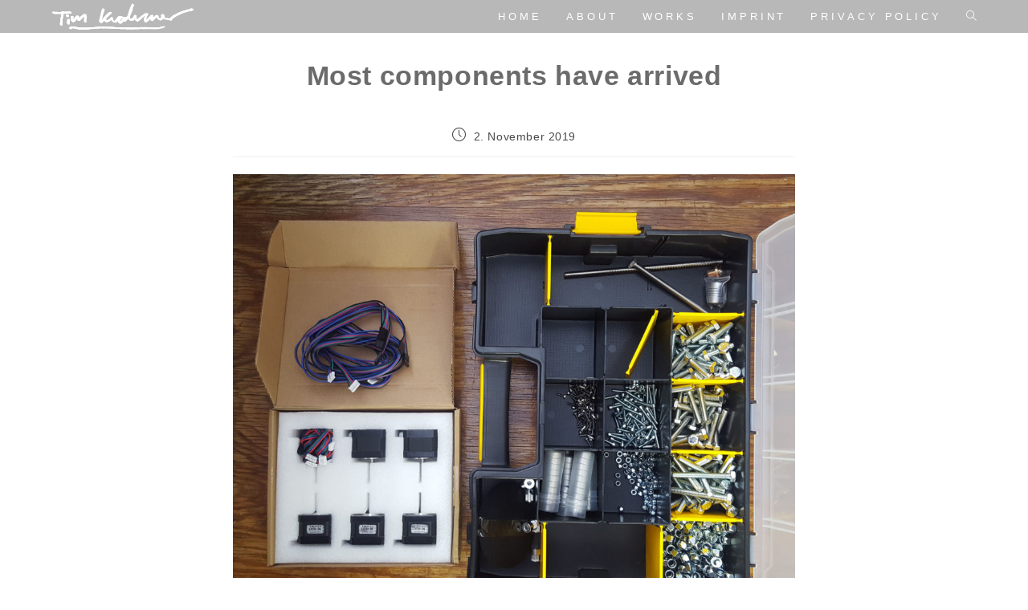

--- FILE ---
content_type: application/javascript
request_url: https://timkrahmer.com/wp-content/1b26988aba916f41afeb64124204b43e/dist/1900553738.js?ver=9cb4aedbe3829a16
body_size: 6836
content:
"use strict";(self.webpackChunkrealCookieBanner_=self.webpackChunkrealCookieBanner_||[]).push([[4],{93:(e,t,n)=>{n.r(t),n.d(t,{apply:()=>k});var o=n(2834),a=n(6399),i=n(1714),r=n(9408);const s="Google Tag Manager",c="Matomo Tag Manager",l="gtm",d="mtm";function u(e,t){let n,o,a,{presetId:i,isGcm:r}=t,u=!1,g="";const p={events:!0,executeCodeWhenNoTagManagerConsentIsGiven:!0};let h=e||"none";switch("googleTagManagerWithGcm"!==h||r||(h="googleTagManager"),h){case"googleTagManager":case"googleTagManagerWithGcm":a=l,n="dataLayer",g=s,p.events="googleTagManagerWithGcm"!==h;break;case"matomoTagManager":a=d,n="_mtm",g=c;break;default:p.events=!1,p.executeCodeWhenNoTagManagerConsentIsGiven=!1}return n&&(o=()=>(window[n]=window[n]||[],window[n])),a&&i===a&&(u=!0,p.events=!1,p.executeCodeWhenNoTagManagerConsentIsGiven=!1),{getDataLayer:o,useManager:h,serviceIsManager:u,managerLabel:g,expectedManagerPresetId:a,features:p}}function g(e){let t,{decisionCookieName:n,setCookiesViaManager:o,isGcm:a,groups:i,type:s}=e;const{useManager:c}=u(o,{isGcm:a,presetId:""}),l=i.find((e=>{let{isEssential:t}=e;return t})),d={[l.id]:l.items.map((e=>{let{id:t}=e;return t}))};if("consent"===s){const e=(0,r.y)(n);!1!==e?t=e.consent:(console.warn("Something went wrong while reading the cookie, fallback to essentials only..."),t=d)}return"essentials"===s&&(t=d),{isManagerActive:"none"!==c,selectedGroups:t,iterateServices:async function(e){const n=i.map((e=>e.items.map((t=>[e,t])))).flat();n.sort(((e,t)=>e[1].executePriority-t[1].executePriority));for(const[i,c]of n){var r;const n="all"===s||(null==(r=t[i.id])?void 0:r.indexOf(c.id))>-1,l=u(o,{presetId:c.presetId,isGcm:a});await e(i,c,n,l)}}}}var p=n(7400),h=n(7177),m=n(4766),v=n(729),C=n(6145);var f=n(72),y=n(9179),b=n(6336);async function k(e){const t=[];await g(e).iterateServices((async(e,n,o)=>{o&&t.push({group:e,service:n})})),document.dispatchEvent(new CustomEvent(f.r,{detail:{services:t,triggeredByOtherTab:e.triggeredByOtherTab}})),await(0,o.G)();const{dataLayer:n,isManagerOptOut:r,services:s,ready:c}=await async function(e){const t=[],{isManagerActive:n,iterateServices:o}=g(e),{skipOptIn:a}=e;const r=[];return await o((async(e,o,s,c)=>{let{getDataLayer:l,serviceIsManager:d}=c;const{codeDynamics:u,codeOptIn:g,executeCodeOptInWhenNoTagManagerConsentIsGiven:h}=o;if(s){const s=n&&h,c="function"==typeof a&&a(o);s||c||!g||r.push((0,i.l)(g,u));const l={group:e,service:o};document.dispatchEvent(new CustomEvent(p.D,{detail:l})),t.push(l)}})),{isManagerOptOut:!1,dataLayer:undefined,services:t,ready:Promise.all(r)}}(e),{ready:l}=await async function(e,t,n){const o=[],{isManagerActive:a,iterateServices:r}=g(e);return t?(r(((e,n,o,a)=>{let{tagManagerOptInEventName:i}=n,{features:r}=a;o&&i&&r.events&&t.push({event:i})})),setTimeout((()=>r(((e,n,o,a)=>{let{tagManagerOptOutEventName:i}=n,{features:r}=a;!o&&i&&r.events&&t.push({event:i})}))),1e3)):a&&n&&await r((async(e,t,n)=>{let{codeDynamics:a,codeOptIn:r,executeCodeOptInWhenNoTagManagerConsentIsGiven:s}=t;n&&s&&o.push((0,i.l)(r,a))})),{ready:Promise.all(o)}}(e,n,r),d=Promise.all([c,l]);await(0,a.P)(),document.dispatchEvent(new CustomEvent(y.T,{detail:{services:s,ready:d}}));const{deleteHttpCookies:u,services:k,ready:D}=await async function(e,t){const n=[],{isManagerActive:o,iterateServices:a}=g(e),r=[],s=[];return await a((async(e,a,c)=>{const{id:l,codeDynamics:d,codeOptOut:u,deleteTechnicalDefinitionsAfterOptOut:g,isEmbeddingOnlyExternalResources:p,technicalDefinitions:f,executeCodeOptOutWhenNoTagManagerConsentIsGiven:y}=a;if(!c){const c=o&&y;(c&&t||!c)&&r.push((0,i.l)(u,d)),g&&!p&&(function(e,t){for(const{type:n,name:o}of e){const e=(0,m.t)(o,t);if("*"===e)continue;const a=new RegExp((0,v.Z)(e),"g");switch(n){case"http":for(const e of Object.keys(h.A.get()))a.test(e)&&h.A.remove(e);break;case"local":case"session":try{const e="local"===n?window.localStorage:window.sessionStorage;if(e)for(const t of Object.keys(e))if(a.test(t)){try{e.setItem(t,null)}catch(e){}let n=0;for(;e.getItem(t)&&n<100;)n++,e.removeItem(t)}}catch(e){continue}}}}(f,d),f.some((e=>{let{type:t}=e;return"http"===t}))&&s.push(l));const b={group:e,service:a};document.dispatchEvent(new CustomEvent(C.G,{detail:b})),n.push(b)}})),{services:n,ready:Promise.all(r),deleteHttpCookies:s}}(e,r);document.dispatchEvent(new CustomEvent(b.a,{detail:{services:k,deleteHttpCookies:u,ready:Promise.all([d,D])}}))}},6264:(e,t,n)=>{async function o(e,t){e.createdClientTime=(new Date).toISOString();const o=t.getConsentQueue();o.push(e),t.setConsentQueue(o);try{await t.getOption("persistConsent")(e,!0),t.setConsentQueue(t.getConsentQueue().filter((t=>{let{createdClientTime:n}=t;return e.createdClientTime!==n})))}catch(o){const{groups:a,decisionCookieName:i,tcfCookieName:r,gcmCookieName:s,failedConsentDocumentationHandling:c,revisionHash:l}=t.getOptions(),d="optimistic"===c,{decision:u,createdClientTime:g,tcfString:p,gcmConsent:h,buttonClicked:m}=e,v={consent:d?"all"===u?a.reduce(((e,t)=>(e[t.id]=t.items.map((e=>{let{id:t}=e;return t})),e)),{}):"essentials"===u?(0,n(5974).w)(a,!1):u:(0,n(5974).w)(a,!1),previousUuids:[],revision:l,uuid:g,created:new Date(g),buttonClicked:m};localStorage.setItem(i,JSON.stringify(v)),p&&localStorage.setItem(r,d?p:""),h&&localStorage.setItem(s,d?JSON.stringify(h):"[]")}}n.d(t,{persistWithQueueFallback:()=>o})},7724:(e,t,n)=>{function o(e,t){void 0===t&&(t=!1);const{decisionCookieName:a,tcfCookieName:i,gcmCookieName:r}=e.getOptions(),s=()=>{localStorage.removeItem(a),localStorage.removeItem(i),localStorage.removeItem(r),localStorage.removeItem(e.getConsentQueueName())},c=document.querySelector('a[href*="rcb-clear-current-cookie=1"]');if(null==c||c.addEventListener("click",s),e.isConsentQueueLocked()){const t=t=>{t.key!==e.getConsentQueueName(!0)||t.newValue||o(e)};return window.addEventListener("storage",t),()=>{window.removeEventListener("storage",t),null==c||c.removeEventListener("click",s)}}{let o,i=0;const r=async()=>{e.isConsentQueueLocked(!0);const t=e.getConsentQueue();let c=15e3;if(t.length>0){i++;try{const o=t.shift(),r=0===t.length||!n(7177).A.get(a),l=await e.getOption("persistConsent")(o,r),d=n(7177).A.get(a);d&&-1===d.indexOf(l)&&n(7177).A.set(a,d.replace(/^(.*?:.*?):/gm,`$1,${l}:`)),e.setConsentQueue(t),0===t.length&&s(),i=0,c=1500}catch(e){c=15*i*1e3}}o=setTimeout(r,c)};return e.isConsentQueueLocked(!0),o=setTimeout(r,t?0:15e3),()=>{e.isConsentQueueLocked(!1),clearTimeout(o),null==c||c.removeEventListener("click",s)}}}n.d(t,{retryPersistFromQueue:()=>o})},9558:(e,t,n)=>{n.r(t),n.d(t,{BannerHistorySelect:()=>o});const o=()=>{const e=(0,n(4094).Y)(),{Select:t}=(0,n(680).y)().extend(...n(5746).I),{set:o,consent:a,groups:i,tcf:r,isGcm:s,gcmConsent:c,lazyLoadedDataForSecondView:l,activeAction:d,history:u,fetchHistory:g,visible:p,i18n:{historyLabel:h,historyItemLoadError:m,historySelectNone:v}}=e,[C,f]=(0,n(7936).J0)(),[y,b]=(0,n(7936).J0)({consent:a,groups:i,tcf:r,gcmConsent:c,lazyLoadedDataForSecondView:l}),k=e=>{let{buttonClicked:t,tcf:n,gcmConsent:a,...i}=e;o({...i,isTcf:!!n,tcf:null,gcmConsent:[]})};(0,n(7936).vJ)((()=>{const e={consent:[],groups:[],gcmConsent:[],lazyLoadedDataForSecondView:void 0};if(C){const{context:t}=C;k(t||e)}else k(e)}),[C]);const D=(0,n(7936).li)(!1);(0,n(7936).vJ)((()=>{l&&!D.current&&"history"===d&&p&&(D.current=!0,async function(){const e=await g();b({consent:a,groups:i,tcf:r,gcmConsent:c,lazyLoadedDataForSecondView:l}),o({history:e}),f(e[0])}())}),[l,d,p]),(0,n(7936).vJ)((()=>{p||(D.current=!1)}),[p]),(0,n(7936).vJ)((()=>()=>k(y)),[]);const S=null==C?void 0:C.uuid;return(0,n(6425).FD)(n(7936).FK,{children:[h," ",(0,n(6425).Y)(t,{disabled:!(null==u?void 0:u.length),value:(null==C?void 0:C.id)||-1,onChange:e=>{const t=+e.target.value;for(const e of u){const{id:n}=e;if(n===t){f(e);break}}},children:(null==u?void 0:u.length)>0?u.map((e=>{let{id:t,isDoNotTrack:o,isUnblock:a,isForwarded:i,created:r}=e;return(0,n(6425).FD)("option",{value:t,children:[new Date(r).toLocaleString(document.documentElement.lang),o?" (Do Not Track)":"",a?" (Content Blocker)":"",i?" (Consent Forwarding)":""]},t)})):(0,n(6425).Y)("option",{value:-1,children:v})}),(0,n(6425).FD)("div",{style:{opacity:.5,marginTop:5},children:["UUID: ",S||"-"]}),!(null==C?void 0:C.context)&&(0,n(6425).Y)("div",{style:{fontWeight:"bold",marginTop:5},children:m})]})}},3353:(e,t,n)=>{n.r(t),n.d(t,{BannerGroupList:()=>v});var o=n(6425),a=n(7936),i=n(4094),r=n(9694);const s=e=>{let{group:{id:t,isEssential:n},cookie:s}=e;const{id:c}=s,l=(0,i.Y)(),{consent:d,activeAction:u}=l,g=n||"history"===u,p=n||((null==d?void 0:d[t])||[]).some((e=>e===c)),h=(0,a.hb)((e=>l.updateCookieChecked(t,c,e)),[l,t,c]);return(0,o.Y)(r.Cookie,{cookie:s,propertyListProps:{isEssentialGroup:n},checked:p,disabled:g,onToggle:h})};var c=n(1801),l=n(4959),d=n(5548),u=n(180);const g=e=>{let{group:t}=e;const n=(0,i.Y)(),{name:a,description:r,items:g}=t,{group:{headlineFontSize:p},individualTexts:{headline:h,showMore:m,hideMore:v}}=n,C=(0,c.C)(t);return(0,o.FD)(d.Y,{legend:`${h}: ${a}`,headline:(0,o.FD)(l.S,{...C,fontSize:p,children:[a," (",g.length,")"]}),children:[(0,o.Y)("span",{children:r}),!!g&&(0,o.Y)(u.X,{showMore:m,hideMore:v,bullets:!0,children:g.map((e=>(0,o.Y)(s,{group:t,cookie:e},e.id)))})]})};var p=n(5453),h=n(8700);const m=e=>{let{children:t}=e;const{GroupList:n}=(0,h.o)().extend(...p.C);return(0,o.Y)(n,{children:t})},v=()=>{const{groups:e}=(0,i.Y)(),t=e.filter((e=>{let{items:t}=e;return t.length}));return(0,o.Y)(m,{children:t.map((e=>(0,o.Y)(g,{group:e},e.id)))})}},3362:(e,t,n)=>{n.r(t),n.d(t,{BannerSticky:()=>o});const o=()=>null},9694:(e,t,n)=>{n.r(t),n.d(t,{Cookie:()=>Y});var o=n(6425),a=n(5453),i=n(7936);const r=/(\r\n|\r|\n|<br[ ]?\/>)/g;var s=n(4200),c=n(5746),l=n(8700),d=n(5922);const u=e=>{let{label:t,value:n,children:r,printValueAs:u,monospace:g}=e;const p=(0,l.o)(),{Link:h,CookieProperty:m}=p.extend(...c.I).extend(...a.C),v=(0,d.b)(),{i18n:{yes:C,no:f}}=v;let y="string"==typeof n&&n.startsWith("http")&&(0,s.g)(n)?(0,o.Y)(h,{href:n,target:"_blank",rel:"noopener noreferrer",children:n}):"string"==typeof n?"phone"===u?(0,o.Y)(h,{target:"_blank",href:`tel:${n.replace(/\s+/g,"")}`,children:n}):"mail"===u?(0,o.Y)(h,{target:"_blank",href:`mailto:${n}`,children:n}):(0,o.Y)("span",{dangerouslySetInnerHTML:{__html:n}}):n;return"boolean"===u&&(y=y?C:f),n||!1===n||"empty"===u?(0,o.FD)(i.FK,{children:[(0,o.FD)(m,{children:[t&&(0,o.FD)("strong",{children:[t,": "]}),(0,o.Y)("span",{role:"presentation",style:{fontFamily:g?"monospace":void 0},children:y})]}),(0,o.Y)(m,{children:!!r&&(0,o.Y)("div",{children:r})})]}):null};var g=n(5360),p=n(1477),h=n(1917);const m=e=>{let{mechanisms:t,...n}=e;const{screenReaderOnlyClass:a}=(0,l.o)(),r=(0,p.JY)(a),{iso3166OneAlpha2:s,predefinedDataProcessingInSafeCountriesLists:c,territorialLegalBasis:m,isDataProcessingInUnsafeCountries:v,i18n:{dataProcessingInThirdCountries:C,territorialLegalBasisArticles:{"dsg-switzerland":{dataProcessingInUnsafeCountries:f},"gdpr-eprivacy":{dataProcessingInUnsafeCountries:y}},safetyMechanisms:{label:b,eu:k,switzerland:D,adequacyDecision:S,contractualGuaranteeSccSubprocessors:w,standardContractualClauses:I,bindingCorporateRules:Y}}}=(0,d.b)(),{result:T,filter:P,isGdpr:M}=(0,h.F)({predefinedDataProcessingInSafeCountriesLists:c,territorialLegalBasis:m,isDataProcessingInUnsafeCountries:v,service:n}),O=Object.entries(T),L={A:S,"A-EU":`${S} (${k})`,"A-CH":`${S} (${D})`,B:I,C:w,D:m.length>1?"":M?y:f,"D-EU":y,"D-CH":f,E:Y},F=Object.keys(L).filter((e=>P((t=>t===e)).length>0)),x=t?t(F):F;return(0,o.FD)(i.FK,{children:[O.length>0&&(0,o.Y)(u,{label:C,value:(0,g.i)(O.map((e=>{let[t,n]=e;return(0,o.Y)("span",{dangerouslySetInnerHTML:{__html:r(n.map((e=>[e,L[e]])),s[t]??t)}},t)})),", ")}),x.length>0&&(0,o.Y)(u,{label:b,value:(0,g.i)(x.map((e=>(0,o.Y)("span",{dangerouslySetInnerHTML:{__html:L[e]?r([[e]],L[e]):e}},e))),", ")})]})};var v=n(180);const C=e=>{let{expandable:t,children:n,labelModifications:a={}}=e;const{group:{detailsHideLessRelevant:r},i18n:{andSeparator:s,showLessRelevantDetails:c,hideLessRelevantDetails:l}}=(0,d.b)(),g=(0,i.li)(null),[h,m]=(0,i.J0)("");(0,i.vJ)((()=>{const{current:e}=g;if(e){const t=[...new Set([...e.querySelectorAll(":scope>div>strong")].map((e=>{const t=e.innerText.replace(/:?\s+$/,"");return a[t]||t})))];m((0,p.$D)(t,s))}}),[g.current,a]);const C=(0,i.hb)((e=>e.replace("%s",h)),[h]);return r&&t?(0,o.Y)("div",{"aria-hidden":!h,hidden:!h,children:(0,o.Y)(u,{value:(0,o.FD)(i.FK,{children:[(0,o.Y)("br",{}),(0,o.Y)(v.X,{showMore:C(c),hideMore:C(l),style:{fontStyle:"italic"},forceRender:!0,children:(0,o.FD)("div",{ref:g,children:[(0,o.Y)("br",{}),n]})})]})})}):n};var f=n(4766);const y=e=>{let{definitions:t,codeDynamics:n}=e;const{i18n:a}=(0,d.b)(),r=function(){const{i18n:{durationUnit:e}}=(0,d.b)();return(0,i.hb)(((t,n)=>(0,p.BP)(t,e.n1[n],e.nx[n])),[e])}(),s={http:{name:"HTTP Cookie",abbr:"HTTP",backgroundColor:"black"},local:{name:"Local Storage",abbr:"Local",backgroundColor:"#b3983c"},session:{name:"Session Storage",abbr:"Session",backgroundColor:"#3c99b3"},indexedDb:{name:"IndexedDB",abbr:"I-DB",backgroundColor:"#4ab33c"}};return null==t?void 0:t.map((e=>{let{children:t,type:i,name:c,host:l,duration:d,durationUnit:g,isSessionDuration:p,purpose:h}=e;var m;return(0,o.FD)(u,{label:a.technicalCookieName,monospace:!0,value:(0,f.t)(c,n),children:[(0,o.Y)(u,{label:a.type,value:(null==(m=s[i])?void 0:m.name)||i}),!!l&&(0,o.Y)(u,{label:a.host,value:l,monospace:!0}),(0,o.Y)(u,{label:a.duration,value:["local","indexedDb"].indexOf(i)>-1?a.noExpiration:p||"session"===i?"Session":r(d,g)}),t,(0,o.Y)(u,{label:a.purpose,value:h})]},`${i}-${c}-${l}`)}))};var b=n(5285),k=n(4349),D=n(680),S=n(4959);const w=e=>{let{type:t,isDisabled:n,isBold:i}=e;const{Cookie:r}=(0,D.y)().extend(...a.C),{activeAction:s,gcmConsent:c,updateGcmConsentTypeChecked:l,group:{descriptionFontSize:u},i18n:{gcm:{purposes:{[t]:g}}}}=(0,d.b)();return(0,o.Y)(r,{children:(0,o.Y)(S.S,{isChecked:c.indexOf(t)>-1,isDisabled:n||"history"===s,fontSize:u,onToggle:e=>l(t,e),children:(0,o.Y)("span",{style:{fontWeight:i?"bold":void 0},children:g})})})},I=e=>{let{cookie:{purpose:t,isProviderCurrentWebsite:n,provider:a,providerContact:s={},providerPrivacyPolicyUrl:c,providerLegalNoticeUrl:l,legalBasis:g,dataProcessingInCountries:p,dataProcessingInCountriesSpecialTreatments:v,isEmbeddingOnlyExternalResources:f,technicalDefinitions:D,codeDynamics:S,googleConsentModeConsentTypes:I},isEssentialGroup:Y,isDisabled:T}=e;const{i18n:P,iso3166OneAlpha2:M,websiteOperator:O,isGcm:L,designVersion:F}=(0,d.b)(),{deprecated:x,legalBasis:E}=P,{dataProcessingInUnsafeCountries:N,appropriateSafeguards:A}=function(e){let{dataProcessingInCountries:t,specialTreatments:n,tcf:o={internationalTransfers:!1,transferMechanisms:[]}}=e;const{designVersion:a,i18n:{safetyMechanisms:r,other:s},isDataProcessingInUnsafeCountries:c,dataProcessingInUnsafeCountriesSafeCountries:l,iso3166OneAlpha2:u}=(0,d.b)(),{internationalTransfers:g,transferMechanisms:p}=o;return{dataProcessingInUnsafeCountries:(0,i.Kr)((()=>c?(0,h.z)({dataProcessingInCountries:t,safeCountries:l,specialTreatments:n,isDisplay:!0}).map((e=>u[e]||e)):[]),[c,l,n,t,u]),appropriateSafeguards:(0,i.Kr)((()=>[...new Set([n.indexOf(b.ak.StandardContractualClauses)>-1&&r.standardContractualClauses,a>6&&g&&p.map((e=>{switch(e){case"SCCs":return r.standardContractualClauses;case"Adequacy decision":return r.adequacyDecision;case"BCRs":return r.bindingCorporateRules;case"Other":return s;default:return""}}))].flat().filter(Boolean))]),[n,g,p])}}({dataProcessingInCountries:p,specialTreatments:v}),{legalNotice:U,privacyPolicy:G,contactForm:B}=(0,k.s)(),H=(0,i.Kr)((()=>{if(n&&O){const{address:e,country:t,contactEmail:n,contactPhone:o}=O;return{provider:[e,M[t]||t].filter(Boolean).join(", "),contact:{email:n,phone:o,link:B},legalNoticeUrl:!1===U?"":U.url,privacyPolicyUrl:!1===G?"":G.url}}return{provider:a,contact:s,privacyPolicyUrl:c,legalNoticeUrl:l}}),[n,a,s,c,l,O,U,G,B]),$=(0,i.Kr)((()=>Object.values(H.contact).filter(Boolean).length>0),[H.contact]),Q=(0,i.Kr)((()=>{const e="legal-requirement"===g,t="legitimate-interest"===g||Y;if(F<=11)return e?x.legalRequirement:t?P.legitimateInterest:P.consent;{const{consentPersonalData:n,consentStorage:o,legitimateInterestPersonalData:a,legitimateInterestStorage:i,legalRequirementPersonalData:r}=E;return[e?r:t?a:n,!f&&(e||t?i:o)].filter(Boolean).join(", ")}}),[F,g,Y,E,f]);return(0,o.FD)(i.FK,{children:[!!t&&(0,o.Y)(u,{label:P.purpose,value:(R=t,"string"==typeof R?R.split(r).map(((e,t)=>e.match(r)?(0,i.n)("br",{key:t}):e)):R)}),(0,o.Y)(u,{label:P.legalBasis.label,value:Q}),L&&I.length>0&&(0,o.Y)(u,{label:P.gcm.dataProcessingInService,printValueAs:"empty",children:(0,o.Y)("div",{style:{display:"inline-block"},children:(0,o.Y)(u,{printValueAs:"empty",children:I.map((e=>(0,o.Y)(w,{type:e,isDisabled:T},e)))})})}),(0,o.Y)(u,{label:P.provider,value:H.provider,children:$&&(0,o.FD)(i.FK,{children:[(0,o.Y)(u,{label:P.providerContactPhone,value:H.contact.phone,printValueAs:"phone"}),(0,o.Y)(u,{label:P.providerContactEmail,value:H.contact.email,printValueAs:"mail"}),(0,o.Y)(u,{label:P.providerContactLink,value:H.contact.link})]})}),(0,o.Y)(u,{label:P.providerPrivacyPolicyUrl,value:H.privacyPolicyUrl}),(0,o.Y)(u,{label:P.providerLegalNoticeUrl,value:H.legalNoticeUrl}),F<10&&N.length>0&&(0,o.Y)(u,{label:x.dataProcessingInUnsafeCountries,value:N.join(", ")}),F<10&&A.length>0&&(0,o.Y)(u,{label:x.appropriateSafeguard,value:A.join(", ")}),(0,o.FD)(C,{expandable:F>9,labelModifications:{[P.technicalCookieName]:P.technicalCookieDefinitions},children:[F>9&&(0,o.Y)(m,{dataProcessingInCountries:p,dataProcessingInCountriesSpecialTreatments:v}),!f&&(0,o.Y)(y,{codeDynamics:S,definitions:D})]})]});var R},Y=e=>{let{cookie:t,checked:n,disabled:i,onToggle:r,propertyListProps:s={}}=e;const{Cookie:c}=(0,l.o)().extend(...a.C),{name:u}=t,{group:{descriptionFontSize:g}}=(0,d.b)();return(0,o.FD)(c,{children:[(0,o.Y)(S.S,{isChecked:n,isDisabled:i,fontSize:g,onToggle:r,children:(0,o.Y)("strong",{children:u})}),(0,o.Y)(I,{cookie:t,...s,isDisabled:!n})]})}},180:(e,t,n)=>{n.d(t,{X:()=>o});const o=e=>{let{onToggle:t,children:o,showMore:a,hideMore:i,bullets:r,forceRender:s,...c}=e;const{Link:l}=(0,n(8700).o)().extend(...n(5746).I),[d,u]=(0,n(7936).J0)(!1),g=(0,n(7140).p)();return(0,n(6425).FD)(n(7936).FK,{children:[r&&(0,n(6425).Y)(n(7936).FK,{children:"  •  "}),(0,n(6425).Y)(l,{href:"#",onClick:e=>{const n=!d;u(n),null==t||t(n),e.preventDefault()},...o?{"aria-expanded":d,"aria-controls":g}:{},...c,children:d?i:a}),o&&(0,n(6425).Y)("div",{hidden:!d,id:g,children:(d||s)&&o})]})}}}]);
//# sourceMappingURL=https://sourcemap.devowl.io/real-cookie-banner/5.1.6/ed6d91d1d64d71c9cd1c1362af49bc40/banner-lite-banner-lazy.lite.js.map
